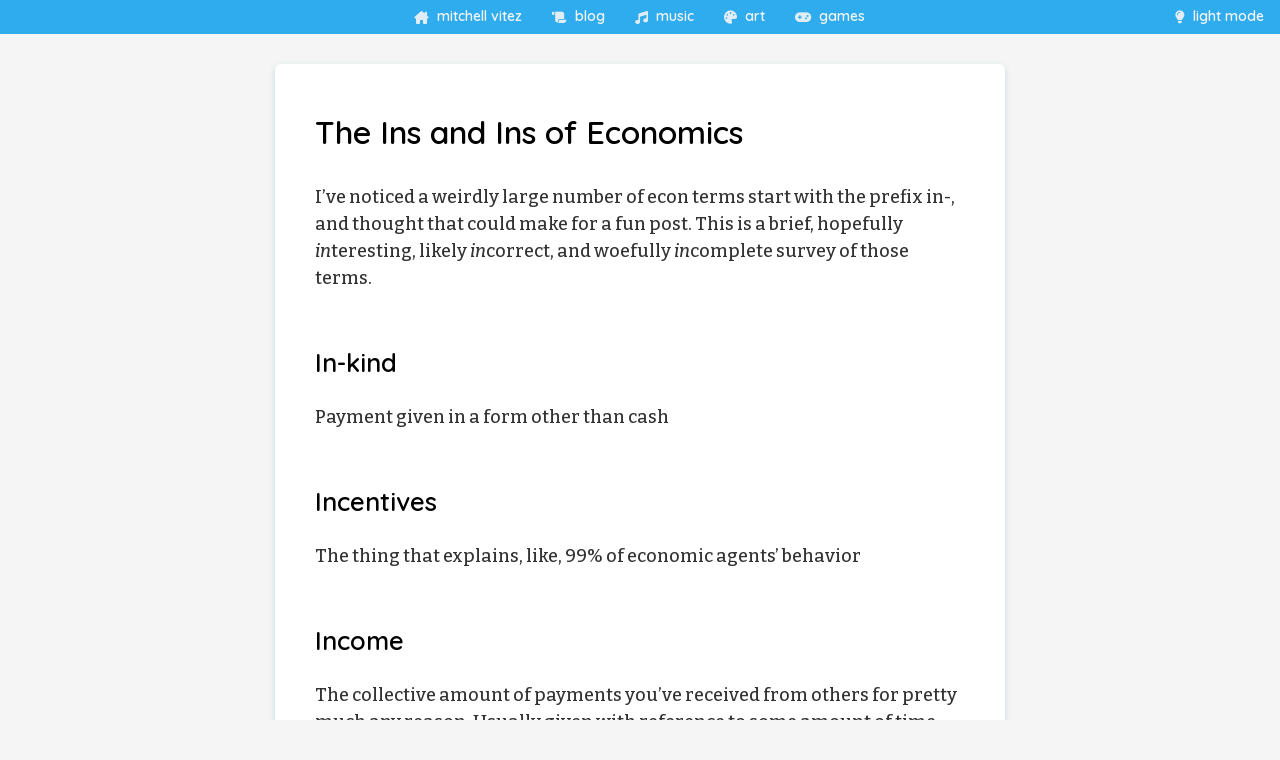

--- FILE ---
content_type: text/html; charset=utf-8
request_url: https://vitez.me/economic-ins
body_size: 3352
content:
<!DOCTYPE html>
<html lang="en">
<head>
<meta charset="UTF-8">
  <link rel="icon" href="/favicon.ico">
  <link rel="icon" href="/images/favicon.png">
  <meta name="viewport" content="width=device-width, initial-scale=1">
  <meta name="theme-color" content="#2faced">
  <title>Mitchell Vitez</title>
  <link rel="alternate" type="application/rss+xml" href="/rss">
  <link rel="stylesheet" href="/static/css/normalize.css">
  <link rel="stylesheet" href="/static/css/main.css?v=5">
  <link rel="preload" href="https://cdn.jsdelivr.net/npm/katex@0.13.18/dist/katex.min.css" as="style" integrity="sha384-zTROYFVGOfTw7JV7KUu8udsvW2fx4lWOsCEDqhBreBwlHI4ioVRtmIvEThzJHGET" crossorigin="anonymous" onload="this.onload=null;this.rel='stylesheet'">
  <noscript><link rel="stylesheet" href="https://cdn.jsdelivr.net/npm/katex@0.13.18/dist/katex.min.css" integrity="sha384-zTROYFVGOfTw7JV7KUu8udsvW2fx4lWOsCEDqhBreBwlHI4ioVRtmIvEThzJHGET" crossorigin="anonymous"></noscript>
  <script src="https://kit.fontawesome.com/4984fc8883.js" crossorigin="anonymous"></script>
  <script defer src="https://cdn.jsdelivr.net/npm/katex@0.13.18/dist/katex.min.js" integrity="sha384-GxNFqL3r9uRJQhR+47eDxuPoNE7yLftQM8LcxzgS4HT73tp970WS/wV5p8UzCOmb" crossorigin="anonymous"></script>
  <script defer src="https://cdn.jsdelivr.net/npm/katex@0.13.18/dist/contrib/auto-render.min.js" integrity="sha384-vZTG03m+2yp6N6BNi5iM4rW4oIwk5DfcNdFfxkk9ZWpDriOkXX8voJBFrAO7MpVl" crossorigin="anonymous" onload="renderMathInElement(document.body);"></script>
  <script>var kkeys=[],konami="38,38,40,40,37,39,37,39,66,65";window.addEventListener("keydown",function(e){kkeys.push(e.keyCode);if(kkeys.toString().indexOf(konami)>=0){document.body.classList.add('shake-it-up');kkeys=[];}},true);</script>
  <script>document.addEventListener('readystatechange', function(){for(x of document.getElementsByTagName('table')){wrapper=document.createElement('div');wrapper.setAttribute('style','overflow-x: auto');x.parentNode.insertBefore(wrapper, x);wrapper.appendChild(x);}})</script>
  <script>document.addEventListener('readystatechange', ()=>{var isLightMode=localStorage.getItem('mode')==='light-mode';document.getElementById('darkModeToggle').textContent=isLightMode?'dark mode':'light mode';})</script>
  <script>var mode=localStorage.getItem('mode');document.getElementsByTagName('html')[0].setAttribute('class',mode?mode:(window.matchMedia("(prefers-color-scheme: light)").matches?'light-mode':'dark-mode'));</script>
</head>
<body>
  <div class="topcolor">
    <a href="/"><i class="fa-solid fa-house-chimney"></i>mitchell vitez</a>
    <a href="/blog"><i class="fa-solid fa-scroll"></i>blog</a>
    <a href="/music"><i class="fa-solid fa-music"></i>music</a>
    <a href="/art"><i class="fa-solid fa-palette"></i>art</a>
    <a href="/games"><i class="fa-solid fa-gamepad"></i>games</a>
    <a class="darkModeToggle" onclick="var isLightMode=localStorage.getItem('mode')==='light-mode';document.getElementsByTagName('html')[0].setAttribute('class',isLightMode?'dark-mode':'light-mode');localStorage.setItem('mode',isLightMode?'dark-mode':'light-mode');document.getElementById('darkModeToggle').textContent=!isLightMode?'dark mode':'light mode';"><i class="fa-solid fa-lightbulb"></i><span id="darkModeToggle">dark mode</span></a>
  </div>
  <div class="center content" style="margin-top: 48px">
<!---
The Ins and Ins of Economics
Introductory insight into incentives
2019-08-03
-->
<h1 id="the-ins-and-ins-of-economics">The Ins and Ins of Economics</h1>
<p>I’ve noticed a weirdly large number of econ terms start with the
prefix in-, and thought that could make for a fun post. This is a brief,
hopefully <em>in</em>teresting, likely <em>in</em>correct, and woefully
<em>in</em>complete survey of those terms.</p>
<h2 id="in-kind">In-kind</h2>
<p>Payment given in a form other than cash</p>
<h2 id="incentives">Incentives</h2>
<p>The thing that explains, like, 99% of economic agents’ behavior</p>
<h2 id="income">Income</h2>
<p>The collective amount of payments you’ve received from others for
pretty much any reason. Usually given with reference to some amount of
time, e.g. “I made $X this year”</p>
<h2 id="incremental">Incremental</h2>
<p>A small change or improvement in some economic process (contrasted
with inventions or innovations). Also refers to marginal cost, the cost
per additional unit sold, but I’ve usually seen “marginal” instead of
“incremental” for that</p>
<h2 id="index">Index</h2>
<p>A really general notion of a thing at one reference time that you can
compare to at another time. Also index funds, which track a whole market
vs. just one stock. Also refers to the consumer price index, calculated
from a “basket of goods”.</p>
<h2 id="indifference">Indifference</h2>
<p>Let’s say you get exactly the same utility from X dollars and Y
goods, or W dollars and Z goods. You’re indifferent to the two options.
We can plot the curve of such points, and call it the indifference
curve.</p>
<h2 id="industry">Industry</h2>
<p>Businesses that produce goods. Sometimes just used to mean
“manufacturing”. Also an important part of “Industrial Revolution”.</p>
<h2 id="inequality">Inequality</h2>
<p>The difference in the amounts of something held by different parties.
Often referred to in the phrase “income inequality”. Measured with the
Gini coefficient.</p>
<h2 id="inflation">Inflation</h2>
<p>Growth in price levels over time. Only really makes sense in macro.
Some is usually taken to be good, hyper- is usually taken to be bad.</p>
<h2 id="influence">Influence</h2>
<p>Not sure how this is different from power.</p>
<h2 id="innovation">Innovation</h2>
<p>The process of invention but also dissemination of the newly invented
products/ideas. Usually higher levels lead to more economic growth.</p>
<h2 id="insolvent">Insolvent</h2>
<p>What you are if you have more liabilities than you can pay for with
your assets. Greece was famously this recently.</p>
<h2 id="instability">Instability</h2>
<p>Fairly intuitive, but tracks with things like high levels of
uncertainty, high variance in money supply, can lead to recessions
etc.</p>
<h2 id="interest">Interest</h2>
<p>The coolest way I heard this explained was that you’re shifting your
buying power around in time, and need to pay interest/get to collect
interest for doing so.</p>
<h2 id="invention">Invention</h2>
<p>Making something new!</p>
<h2 id="inventory">Inventory</h2>
<p>A stockpile of goods, or just a stockpile of materials that could
become goods.</p>
<h2 id="investment">Investment</h2>
<p>Buying capital goods.</p>

        </div>
        <div class="footer-links" style="width: 100%">
          <br>
          <div style="width: 100%">
            <a href="/hidden-recursion" style="float: left; margin: 16px; text-decoration: none" class="injlink"><strong style="font-size: 17px">&#10094; Hidden Recursion</strong><br><span style="margin-left: 12px;">Definitional flavors of the gamma function</span></a>
            <!-- <a href=/ style="text-align: center; margin: 16px; text-decoration: none; height: fit-content"><strong style="font-size: 17px">Home</strong></a> -->
            <a href="/elm-everywhere" style="float: right; margin: 16px; text-decoration: none; text-align: right" class="injlink"><strong style="font-size: 17px">Elm Everywhere &#10095;</strong><br><span style="margin-right: 12px;">Building Android, iOS, and web apps with shared front-end logic</span></a>
          </div>
            </div>
  </body>
</html>


--- FILE ---
content_type: text/css
request_url: https://vitez.me/static/css/main.css?v=5
body_size: 15923
content:
@import url('https://fonts.googleapis.com/css?family=Bitter:500,500i,700,700i&display=swap');
@import url('https://fonts.googleapis.com/css2?family=Quicksand:wght@600&display=swap');
@import url('https://fonts.googleapis.com/css?family=Source+Code+Pro&display=swap');
.light-mode {
 --topbar-text-color: whitesmoke;
 --topbar-hover-color: white;
 --topbar-background-color: #0e71a5;
 --link-color: #2867f4;
 --text-color: #333333;
 --body-background: whitesmoke;
 --content-background: white;
 --primary-color: #2faced;
 --primary-color-transparent: #2facedaa;
 --primary-color-super-transparent: #2faced66;
 --heading-color: black;
 --box-shadow-color: rgba(55,156,162,0.13);
 --box-shadow-hover-color: #aabbcc;
 --link-hover-background-color: #eceef3;
 --code-background-color: #f6f4f6;
 --table-row-even: #f1f1f5;
 --table-row-odd: #fafaff;
 --th-background: #eaeaef;
 --exercise-background: linear-gradient(#eef8ff, #ddf3ff);
 --img-background: white;
 --spoiler: #222222;
 --kbd-border-color: #aaaaaa;

 --code-light-red: #8f6479;
 --code-light-green: #20994f;
 --code-light-blue: #3795cd;
 --code-light-yellow: #e70000;
 --code-blue: #1641c3;
 --code-green: #00b104;
 --code-yellow: #a58200;
 --code-purple: #6e32bd;
 --code-red: #bd3232;
 --code-orange: #d77546;
 --todo-color: #ffed10;
}
.dark-mode {
 --topbar-text-color: #002336;
 --topbar-hover-color: #000000;
 --topbar-background-color: #2faced;
 --link-color: #2867f4;
 --text-color: #bbbbbb;
 --body-background: #0a0a0a;
 --primary-color: #0e71a5;
 --primary-color-transparent: #0e71a5aa;
 --primary-color-super-transparent: #0e71a566;
 --content-background: #181818;
 --heading-color: #cccccc;
 --box-shadow-color: rgba(0,0,0,0.6);
 --box-shadow-hover-color: black;
 --link-hover-background-color: #282934;
 --code-background-color: #090c09;
 --table-row-even: #111115;
 --table-row-odd: #1a1a1f;
 --th-background: #2a2a2f;
 --exercise-background: linear-gradient(#11282f, #00232f);
 --img-background: #999999;
 --spoiler: #383839;
 --kbd-border-color: #444444;

 --code-light-red: #ffbbb4;
 --code-light-green: #4ea373;
 --code-light-blue: #b4cfff;
 --code-light-yellow: #ffe6b4;
 --code-blue: #5574d1;
 --code-green: #3e9340;
 --code-yellow: #bdb232;
 --code-purple: #6e32bd;
 --code-red: #bd3232;
 --code-orange: #d77546;
 --todo-color: #eeae0e;
}
html {
 -webkit-font-smoothing: antialiased;
 -moz-osx-font-smoothing: grayscale;
}
body {
 background: var(--body-background);
 font-family: 'Bitter', 'Nunito', 'Helvetica Neue', 'Helvetica', sans-serif;
 font-weight: 500;
 background-attachment: fixed;
}
h1, h2, h3, h4, h5, h6 {
 font-weight: 600;
 font-family: 'Quicksand', 'Nunito', 'Helvetica', sans-serif;
 /* letter-spacing: 0.4px; */
 pointer-events: none;
 color: var(--heading-color);
 margin-top: 1.5em;
 margin-bottom: 1em;
}
h1 {
 margin-top: 32px;
 font-size: 2em;
}
h2 {
 font-size: 1.6em;
}
h3 {
 font-size: 1.3em;
}
h4 {
 font-size: 1.15em;
}
li {
 font-size: 18px;
 color: var(--text-color);
 padding: 3px;
}
a {
 color: var(--link-color);
}
a.non-link {
 color: inherit;
 text-decoration: none;
}
a.non-link:hover {
 color: inherit;
 text-decoration: none;
}
svg {
 width: 100%;
 margin-bottom: -8px;
}
audio {
 width: 100%;
 margin-top: 18px;
 margin-bottom: 18px;
}
code, pre {
 font-family: 'Source Code Pro', monospace;
 font-size: 17px;
 font-weight: 500;
 background: var(--code-background-color);
}
kbd {
 font-family: 'Bitter', 'Nunito', 'Helvetica Neue', 'Helvetica', sans-serif;
 background: var(--code-background-color);
 padding-left: 3px;
 padding-right: 3px;
 border: 1px solid var(--kbd-border-color);
 border-radius: 3px;
 margin-right: 1px;
}
kbd:last-of-type {
 margin-right: initial;
}
hr {
 border: 0.5px solid var(--text-color);
}
ul {
 padding-inline-start: 10px;
 margin-left: 20px;
}
ul ul {
 margin-left: 10px;
}
textarea{
 background: var(--content-background);
 color: var(--text-color);
}
.injlink {
 padding-bottom: 6px;
 box-shadow: none;
}
.injlink:hover {
 box-shadow: none;
 background-color: initial;
 padding-bottom: 4px;
 border-bottom: 2px solid var(--primary-color);
}
a.card {
 display: block;
 color: initial;
 text-decoration: none;
 font-size: 18px;
}
a.card:hover {
 text-decoration: none;
 cursor: pointer;
}
.cardcontainer {
 width: 90%;
 max-width: 1200px;
 margin: auto;
 display: grid;
 grid-template-columns: repeat(auto-fill, minmax(250px, 1fr));
 grid-gap: 32px;
}
.card {
 border-radius: 8px;
 background-color: var(--content-background);
 background-size: cover;
 padding: 8px 24px;
 transition: .2s ease;
 box-shadow: 0 3px 6px var(--box-shadow-color), 0 2px 6px var(--box-shadow-color);
 transition-property: box-shadow, transform, color, border;
 box-sizing: border-box;
 border: 1px solid var(--primary-color-transparent);
}
.card:hover {
 transform: scale(1.05);
 transition: .2s ease;
 transition-property: box-shadow, transform, color, border;
 background-color: var(--content-background);
 border: 1px solid var(--primary-color);
 box-shadow: 0 0 16px 0px var(--primary-color), 0 3px 6px var(--box-shadow-color), 0 2px 8px var(--box-shadow-hover-color);
}
.card > h2, .card > h3 {
  margin-top: 24px;
  margin-bottom: 24px;
}
body {
 margin: 0;
 padding: 16px;
 padding-bottom: 32px;
}
.topcolor {
 background: var(--primary-color);
 max-height: 68px;
 position: fixed;
 left: 0;
 top: 0;
 width: 100%;
 z-index: 9999;
 overflow-x: hidden;
 font-size: 14px;
 font-family: 'Quicksand', 'Nunito', 'Helvetica', sans-serif;
 font-weight: 600;
 display: flex;
 flex-direction: row;
 flex-wrap: wrap;
 justify-content: center;
 align-items: center;
}
.darkModeToggle {
  position: absolute;
  right: 0;
}

@media only screen and (max-width: 780px) {
 .darkModeToggle {
  position: relative;
 }
}
@media only screen and (max-width: 594px) {
 body {
  margin-top: 34px;
 }
}
.topcolor a {
 display: inline-block;
 line-height: 32px;
 height: 32px;
 margin: 0;
 vertical-align: top;
 background: none;
 text-decoration: none;
 outline: none;
 color: var(--topbar-text-color);

 padding-left: 14px;
 padding-right: 16px;
 padding-bottom: 2px;
}
.topcolor a:hover {
 background-color: var(--topbar-background-color) !important;
 text-decoration: none;
}
.topcolor p {
 display: inline-block;
 line-height: 32px;
 height: 32px;
 margin: 0;
 margin-left: -12px;
 margin-right: 20px;
 background: none;
 text-decoration: none;
 vertical-align: top;
 outline: none;
 color: var(--topbar-text-color);
}
.topcolor a:hover {
 background: none;
 outline: none;
 box-shadow: none;
 cursor: pointer;
 color: var(--topbar-hover-color);
}
@media (hover: none) {
  .topcolor a:hover {
    background-color: transparent;
    background: none;
  }
}
.center {
 margin: auto;
 width: fit-content;
 max-width: 650px;
}
.content {
 padding: 16px 40px 24px 40px;
 border-radius: 6px;
 background: var(--content-background);
 box-shadow: 0 3px 6px var(--box-shadow-color), 0 2px 6px var(--box-shadow-color);
 width: initial;
}
@media only screen and (max-width: 740px) {
 .center {
  max-width: 100%;
  width: calc(100% - 48px);
 }
 .center.parent {
  width: fit-content;
 }
 .content {
  padding: 12px 16px;
 }
 body {
  padding: 16px 8px;
 }
}
.nameheader {
 font-size: 32px;
 /* margin-bottom: 16px; */
 text-align: center;
 /* margin-top: 16px; */
 /* padding: 24px; */
 /* padding-bottom: 32px; */
}
p {
 font-size: 18px;
 line-height: 1.55;
 color: var(--text-color);
 margin: 0;
 margin-top: 12px;
 margin-bottom: 16px;
}
a {
 color: var(--text-color);
 text-decoration: underline;
 border: none;
 transition-property: background, box-shadow;
 transition-duration: .2s;
 transition-timing-function: ease;
 box-shadow: none;
}
a:hover {
 background-color: var(--link-hover-background-color);
 box-shadow: 0 0 0 2px var(--link-hover-background-color);
 text-decoration: underline;
 transition-property: background, box-shadow;
 transition-duration: .2s;
 transition-timing-function: ease;
}
.paddedtop {
 margin-top: 40px;
}
.headlink {
 font-size: 20px;
 flex: 1 1 auto;
 margin: 8px 8px;
}
.parent {
 display: flex;
}
@media only screen and (max-width: 500px) {
 .parent {
 flex-direction: column;
 text-align: center;
 }
}
.bullet {
 padding: 0 16px;
 border-left: 3px solid black;
 padding: 2px 16px;
 margin: 8px;
}
.hylomorphic {
 border-color: #ff9c3e;
}
.bookbub {
 border-color: #F44336;
}
.rookieroad {
 border-color: #1db854;
}
.serokell {
 border-color: #666666;
}
.michiganhackers {
 border-color: #f15d24;
}
.admitally {
 border-color: #0075c0;
}
.barsala {
 border-color: #258390;
}
.edible {
 border-color: #2ecc71;
}
.armorhealth {
 border-color: #2d6cf0;
}
.bioinformatics {
 border-color: #5f3296;
}
.thinkful {
 border-color: #222222;
}
.academia {
 border-color: #0954d3;
}
.mercury {
 border-color: #4b5fea;
}
.other {
 border-color: var(--primary-color);
}
pre {
 overflow: auto;
 padding-left: 3px;
 padding-right: 3px;
 color: var(--text-color);
}
div.sourceCode {
 overflow: auto;
 background: var(--code-background-color);
 margin-bottom: 16px;
 border-radius: 3px;
 margin-left: -3px;
 padding-left: 3px;
 margin-right: -3px;
 padding-right: 3px;
}
pre.sourceCode {
 margin-top: 8px;
 margin-bottom: 8px;
}
code {
 padding-left: 3px;
 padding-right: 3px;
 color: var(--text-color);
 border-radius: 3px;
}
pre code {
 padding: 0;
}
.sourceLine {
 padding: initial;
 text-decoration: none;
 font-weight: 500;
 font-size: 15px;
 padding-left: 8px;
 padding-right: 8px;
}
.sourceLine:hover {
 text-decoration: none;
 background: initial;
 outline: none;
 border: none;
 box-shadow: none;
 cursor: default;
}
/* syntax */
.dv {
 color: var(--code-light-red);
}
.kw {
 color: var(--code-light-green);
}
.fu {
 color: var(--code-light-blue);
}
.ot {
 color: var(--code-light-yellow);
}
.dt {
 color: var(--code-blue);
}
.st {
 color: var(--code-green);
}
.op {
 color: var(--code-yellow);
}
.cf {
 color: var(--code-purple);
}
.pp {
 color: var(--code-red);
}
.co {
 color: var(--code-orange);
}
tbody tr:nth-child(even){
 background: var(--table-row-even);
}
/* tbody th:first-child {
  border-radius: 4px 0 0 0;
}
tbody th:last-child {
  border-radius: 0 4px 0 0;
}
tbody tr:last-child {
  border-radius: 0 0 4px 4px;
} */
.even {
 background: var(--table-row-even);
}
tbody tr:nth-child(odd){
 background: var(--table-row-odd);
}
.odd {
 background: var(--table-row-odd);
}
table {
 color: var(--text-color);
}
td {
 width: 1px;
 white-space: nowrap;
 padding: 8px;
}
th {
 background: var(--th-background);
 padding: 8px;
 text-align: left;
 font-weight: 600;
}
.katex-display {
 display: inline;
}
.katex {
 display: inline;
}
.katex-html {
 display: inline;
}
.katex-display > .katex {
 display: inline;
}
.katex-display>.katex>.katex-html {
 display: inline;
}
.spoiler {
 background: var(--spoiler);
 outline: 1px solid var(--spoiler);
}
.spoiler:hover {
 background: initial;
}
.spoiler:not(:hover) {
 color: transparent
}
.spoiler:not(:hover) > * {
 opacity: 0
}
blockquote {
 border-left: 2px solid var(--text-color);
 margin-left: 24px;
 padding-left: 16px;
}
blockquote, blockquote > *:not(a) { color: var(--text-color); }
h1::before, h2::before, h3::before, h4::before, h5::before, h6::before {
 display: block;
 content: " ";
 margin-top: -32px;
 height: 32px;
 visibility: hidden;
 pointer-events: none;
}
h2::before {
   margin-top: -16px;
}
h3::before {
   margin-top: -24px;
}
.card > h2::before, .card > h3::before {
  margin-top: -32px;
}
.footnote-ref::before {
 display: inline-block;
 content: " ";
 margin-top: -40px;
 height: 40px;
 visibility: hidden;
 pointer-events: none;
}
.footnote-ref {
 text-decoration: none;
 color: var(--link-color);
}
.footnote-ref:hover {
 text-decoration: none;
}
.footnote-back {
 color: var(--link-color);
 text-decoration: none;
}
.footnote-back:hover {
 text-decoration: none;
}
.katex {
 font-size: 1.15em;
}
.text-center {
 text-align: center;
}
.shake-it-up {
 animation: shake 0.5s;
 animation-iteration-count: infinite;
}
@keyframes shake {
 0% { transform: translate(1px, 1px) rotate(0deg); }
 10% { transform: translate(-1px, -2px) rotate(-1deg); }
 20% { transform: translate(-3px, 0px) rotate(1deg); }
 30% { transform: translate(3px, 2px) rotate(0deg); }
 40% { transform: translate(1px, -1px) rotate(1deg); }
 50% { transform: translate(-1px, 2px) rotate(-1deg); }
 60% { transform: translate(-3px, 1px) rotate(0deg); }
 70% { transform: translate(3px, 1px) rotate(-1deg); }
 80% { transform: translate(-1px, -1px) rotate(1deg); }
 90% { transform: translate(1px, 2px) rotate(0deg); }
 100% { transform: translate(1px, -2px) rotate(-1deg); }
}
.exercise {
 border-radius: 8px;
 padding: 8px;
 background: var(--exercise-background);
 border: 1px solid var(--primary-color);
 margin-bottom: 16px;
}
.aside {
 border-radius: 8px;
 padding: 8px;
 background: linear-gradient(#fffcf0, #fff3dd);
 border: 2px solid #fff3dd;
 margin-bottom: 16px;
}
.sidebar-container {
 position: fixed;
 height: 200px;
 width: 100px;
 left: 0;
}
.sidebar-container .sidebar {
 left: -90px;
 transition: .3s ease-in;
 transition-property: left;
}
.sidebar-container:hover .sidebar {
 left: 20px;
 transition: .3s ease-out;
 transition-property: left;
}
.sidebar {
 position: fixed;
 margin-top: 12px;
 line-height: 32px;
 background: var(--content-background);
 padding: 12px;
 border-radius: 6px;
 box-shadow: 0 3px 6px var(--box-shadow-color), 0 2px 6px var(--box-shadow-color);
}
.todo {
 padding: 0 1px;
 background: var(--todo-color);
 color: #333333;
}
.wrapper {
 width: 90%;
 max-width: 1100px;
 margin: auto;
 display: grid;
 grid-template-columns: repeat(auto-fill, minmax(200px, 1fr));
 grid-gap: 20px;
}
.two {
 grid-column: span 2;
 grid-row: span 2;
}
.two-wide {
 grid-column: span 2;
 grid-row: span 1;
}
.two-tall {
 grid-column: span 1;
 grid-row: span 2;
}
@media only screen and (max-width: 1234px) {
 .two {
  grid-column: span 1;
  grid-row: span 1;
 }
 .two-wide {
  grid-column: span 1;
  grid-row: span 1;
 }
 .two-tall {
  grid-column: span 1;
  grid-row: span 1;
 }
 .wrapper {
  grid-template-columns: repeat(auto-fill, minmax(250px, 1fr));
 }
}
img {
 box-shadow: 0 0 20px 8px var(--box-shadow-color);
 width: 100%;
 background: var(--img-background);
}
video {
 width: 100%;
 box-shadow: 0 0 20px 8px var(--box-shadow-color);
}
.isrc {
 color: #aaaaaa;
 font-size: 12px;
 float: right;
}
.ta:hover {
 text-decoration: underline;
 cursor: pointer;
}
.lightbulb {
 background: none;
 box-shadow: none;
 width: 24px;
}
.lightbulb:hover {
 cursor: pointer;
}
summary {
 background-color: var(--body-background);
 font-weight: 600;
 font-family: 'Quicksand', 'Nunito', 'Helvetica', sans-serif;
 /* letter-spacing: 0.8px; */
 color: var(--heading-color);
 font-size: 1.6em;
 margin-bottom: 8px;
 padding: 8px;
 border-radius: 8px;
 text-align: center;
}
details {
 color: var(--text-color);
}
.hoverglow {
 box-shadow: 0 0 32px 8px var(--box-shadow-color);
 border: 1px solid var(--box-shadow-color);
 transition-property: box-shadow, transform, color, border;
}
.hoverglow:hover {
 box-shadow: 0 0 32px 8px var(--box-shadow-color), 0 0 20px 4px var(--primary-color);
 border: 1px solid var(--primary-color);
 transition-property: box-shadow, transform, color, border;
}
.tag-filter {
 background-color: var(--content-background);
 padding: 8px 12px;
 margin-left: 4px;
 margin-right: 4px;
 margin-bottom: 12px;
 color: var(--text-color);
}
.tag-row {
 margin-left: auto;
 margin-right: auto;
 width: fit-content;
 margin-top: 32px;
 margin-bottom: -32px;
 text-align: center;
}
.fa-solid {
 margin-right: 8px;
 vertical-align: middle;
 font-size: 13px;
 opacity: 90%;
}
.homepagelinkcontainer {
  display: flex;
  gap: 16px;
  justify-content: center;
  padding: 16px;
}
.homepagelink {
 vertical-align: top;
 background: var(--body-background);
 color: var(--text-color);
 text-decoration: none;
 outline: none;
 padding: 4px 16px;
 border-radius: 16px;
}
.homepagelink:hover {
 text-decoration: none;
}
